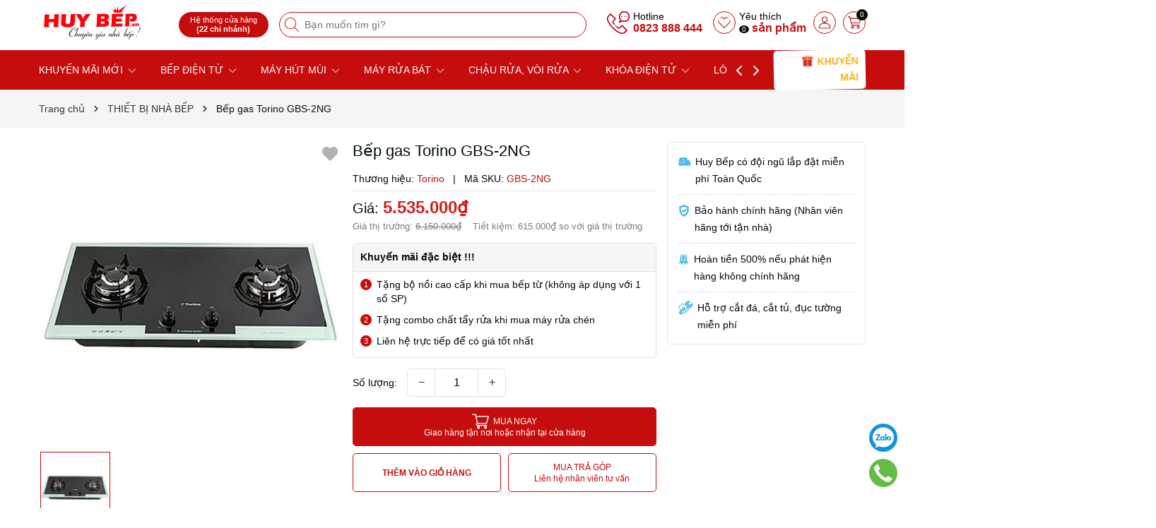

--- FILE ---
content_type: text/html; charset=utf-8
request_url: https://www.huybep.vn/bep-gas-torino-gbs-2ng?view=itemview
body_size: 899
content:

 






















































































































<div class="swiper-slide">
	<div class=" item_product_main">
		<form action="/cart/add" method="post" class="variants product-action" data-id="product-actions-11875858" enctype="multipart/form-data">
			<a class="image_thumb scale_hover" href="/bep-gas-torino-gbs-2ng" title="Bếp gas Torino GBS-2NG">
				<img width="480" height="480" class="lazyload image1" src="[data-uri]"  data-src="//bizweb.dktcdn.net/thumb/large/100/301/093/products/bep-gas-torino-gbs-2ng-1.jpg?v=1528785445227" alt="Bếp gas Torino GBS-2NG">
			</a>
			
			<div class="group_action">
				<input type="hidden" name="variantId" value="18955112" />
				<button class="btn-anima hidden-xs btn-buy btn-cart btn-left btn btn-views left-to add_to_cart active " title="Mua ngay">
					<img width="24" height="24" src="//bizweb.dktcdn.net/100/301/093/themes/973373/assets/cart-add.svg?1763346170782" alt="Mua ngay"/>
				</button>
				<a title="Xem nhanh" href="/bep-gas-torino-gbs-2ng" data-handle="bep-gas-torino-gbs-2ng" class="btn-anima hidden-xs xem_nhanh btn-circle btn-views btn_view btn right-to quick-view">
				<img width="24" height="24" src="//bizweb.dktcdn.net/100/301/093/themes/973373/assets/view.svg?1763346170782" alt="Xem nhanh"/>
				</a>
				<a href="javascript:void(0)" class="setWishlist btn-anima hidden-xs" data-wish="bep-gas-torino-gbs-2ng" tabindex="0" title="Thêm vào yêu thích">
				<img width="24" height="24" src="//bizweb.dktcdn.net/100/301/093/themes/973373/assets/heart.svg?1763346170782" alt="Thêm vào yêu thích"/> 
				</a>	
			</div>
		</form>
		<div class="product-info">
			<h3 class="product-name"><a href="/bep-gas-torino-gbs-2ng" title="Bếp gas Torino GBS-2NG">Bếp gas Torino GBS-2NG</a></h3>
			<div class="price-box">
				
				<span class="price">5.535.000₫</span>
				<span class="compare-price">6.150.000₫</span>
				<span class="smart">(-10%)</span>
				
			</div>
		</div>
	</div>
</div>

--- FILE ---
content_type: text/css
request_url: https://bizweb.dktcdn.net/100/301/093/themes/973373/assets/product_style.scss.css?1763346170782
body_size: 5997
content:
.details-product .product-policises-wrapper{background-color:#fff;padding:15px;border-radius:5px}@media (max-width: 1025px){.details-product .product-policises-wrapper{padding:10px}}.details-product .product-spec{position:sticky;top:7px;z-index:10;margin-bottom:15px}.details-product .product-spec .product_getcontent{max-height:300px;overflow:hidden;border-bottom:1px solid #f1f1f1;border-radius:5px}.details-product .product-spec .bea-pro__seemore{position:relative;text-align:center}.details-product .product-spec .bea-pro__seemore .carret{width:0;height:0;border-top:5px solid transparent;border-bottom:5px solid transparent;border-left:5px solid #5b5b5b;display:inline-block;vertical-align:middle;margin-left:2px;color:inherit}.details-product .product-spec .bea-pro__seemore:hover a{color:var(--mainColor)}.details-product .product-spec .bea-pro__seemore:hover .carret{border-left:5px solid var(--mainColor)}.details-product .product-spec .bea-pro__seemore .btn-icon{line-height:1;height:auto;margin-top:15px}.details-product .product-spec .heading-title{font-size:16px;font-weight:bold;margin-bottom:20px;padding-bottom:5px;color:#5b5b5b;border-bottom:1px solid #dee2e6}.details-product .product-spec table{border-collapse:unset;border-spacing:0;border-color:inherit;border:0px;margin-bottom:0px}.details-product .product-spec table,.details-product .product-spec #spec-modal table{max-width:100%;border:0px}.details-product .product-spec table td{padding:5px;border-right:1px solid #f1f1f1;border-bottom:1px solid #f1f1f1}.details-product .product-spec table tr:nth-of-type(odd){background-color:#f9f9fb}.details-product .product-spec table tr:first-child td{border-top:1px solid #f1f1f1}.details-product .product-spec table tr td:first-child{border-left:1px solid #f1f1f1;width:40%}.details-product .product-spec table tr:first-child td:first-child{border-top-left-radius:5px}.details-product .product-spec table tr:first-child td:last-child{border-top-right-radius:5px}.details-product .product-spec table tr:last-child td:last-child{border-bottom-right-radius:5px}.details-product .product-spec .table tr:last-child td:first-child{border-bottom-left-radius:5px}.details-product .product-wish{display:inherit;position:absolute;top:5px;right:5px;z-index:2}.details-product .product-wish .btn-anima img{filter:brightness(0.7)}.details-product .box-icon-ven{top:5px;left:5px;z-index:1;width:auto;display:flex;position:absolute}.details-product .box-icon-ven img{width:auto;max-width:120px;position:inherit;transform:inherit}@media (max-width: 767px){.details-product .box-icon-ven img{max-width:100px}}.details-product .product-policises-wrapper{border:1px solid #e4e4e4;margin-bottom:15px}.details-product .product-policises-wrapper .product-policises{font-size:14px;display:flex;flex-direction:column}.details-product .product-policises-wrapper .product-policises .item_poli{display:-ms-flexbox;display:flex;-ms-flex-align:start;align-items:flex-start}.details-product .product-policises-wrapper .product-policises .item_poli>div:not(.content_poli){width:24px;height:24px;margin-right:7px}.details-product .product-policises-wrapper .product-policises .item_poli+*{margin-top:10px;border-top:1px dashed #d9d9d9;padding-top:10px}.details-product .product-policises-wrapper .product-policises .content_poli{line-height:24px}.title-product{font-size:22px;margin:0px 0px 15px;line-height:26px;font-weight:400}.gallery-top{position:relative;margin-bottom:10px;display:block}.gallery-top .swiper-slide{padding-bottom:100%;display:block;height:0}.gallery-top .swiper-slide img{left:50%;top:50%;transform:translate(-50%, -50%);max-width:99%;max-height:100%;width:auto !important;height:auto !important;position:absolute}.gallery-thumbs{margin-top:10px !important;position:relative;display:block;padding:0px 2px}.gallery-thumbs .swiper-slide{border:1px solid #e4e4e4;cursor:pointer;background:#fff}.gallery-thumbs .swiper-slide .p-100{padding-bottom:100%;height:0;position:relative}.gallery-thumbs .swiper-slide .p-100 img{left:50%;top:50%;transform:translate(-50%, -50%);max-width:100%;max-height:100%;width:auto !important;height:auto !important;position:absolute}.gallery-thumbs .swiper-slide.swiper-slide-thumb-active{border-color:var(--mainColor);overflow:hidden}.gallery-thumbs .swiper-slide:hover{border-color:var(--mainColor)}.gallery-thumbs .swiper-button-next{right:0px}.gallery-thumbs .swiper-button-prev{left:0px}.gallery-thumbs .swiper-button-next,.gallery-thumbs .swiper-button-prev{background:transparent}.gallery-thumbs .swiper-button-next:after,.gallery-thumbs .swiper-button-prev:after{font-size:14px;font-weight:bold;background:#fff;padding:8px 5px;color:#333;box-shadow:0 1px 2px 2px rgba(0,0,0,0.04)}.gallery-thumbs .swiper-button-next:hover:after,.gallery-thumbs .swiper-button-prev:hover:after{color:var(--mainColor)}.gallery-thumbs .swiper-button-next.swiper-button-disabled,.gallery-thumbs .swiper-button-prev.swiper-button-disabled{display:none}.layout-product{padding-bottom:30px}.layout-product .product-image-block{margin-bottom:10px;position:relative}.layout-product form{margin-bottom:0px}.layout-product .form-inline .price-box{font-size:20px;margin-bottom:10px;line-height:1.1}.layout-product .form-inline .price-box .special-price{display:block;line-height:1.1}.layout-product .form-inline .price-box .special-price .price{font-size:24px;font-weight:600;color:#cc2020}@media (max-width: 767px){.layout-product .form-inline .price-box .special-price .price{font-size:22px}}.layout-product .form-inline .price-box .old-price,.layout-product .form-inline .price-box .save-price{color:#7a7c80;font-size:13px;font-weight:400;display:inline-block}.layout-product .form-inline .price-box .save-price{margin-left:10px}@media (max-width: 480px){.layout-product .form-inline .price-box .save-price{margin-left:0;display:block;margin-top:5px}}.layout-product .product-top{margin-bottom:10px;display:none}.layout-product .product-top .sku-product{font-size:14px;display:flex;margin-right:15px}.layout-product .product-top .sku-product span:last-child{margin-right:0px}.layout-product .a-sku{color:var(--mainColor)}.layout-product .inventory_quantity{font-size:14px;margin-bottom:10px;border-bottom:1px solid #e4e4e4;padding-bottom:5px}.layout-product .inventory_quantity .a-stock{color:var(--mainColor)}.layout-product .inventory_quantity .a-vendor{color:var(--mainColor)}.layout-product .form-product{padding:0px 0 10px}.layout-product .form-product.clas-cont{padding-bottom:0px}.layout-product .form-product .select-swatch{margin-bottom:15px}.layout-product .block-flashsale{display:flex;align-items:center;justify-content:space-between;padding:5px;width:100%;background:linear-gradient(180deg, #c50d0d 0%, #dd5858 50%, #eb7070 100%);border-radius:5px;margin-top:15px;color:#fff}.layout-product .block-flashsale .heading-flash{display:flex;align-items:center;font-weight:600;font-size:16px;line-height:initial;text-shadow:0 2px 4px rgba(0,0,0,0.25)}.layout-product .block-flashsale .heading-flash svg{width:26px;height:26px;margin-right:3px;position:relative;bottom:2px}.layout-product .block-flashsale .count-down{flex-grow:0;display:flex;align-items:center;min-height:36px}.layout-product .block-flashsale .count-down .timer-view{display:inline-block;text-align:left}.layout-product .block-flashsale .count-down .timer-view .block-timer{height:auto;width:36px;background:#ffdf00;border-radius:5px;display:inline-block;padding:0px 0px 3px;margin-right:5px;text-align:center}.layout-product .block-flashsale .count-down .timer-view .block-timer:last-child{margin-right:0px}.layout-product .block-flashsale .count-down .timer-view .block-timer p{display:block;font-weight:500;color:#000;font-size:14px;margin:0;line-height:1.2}.layout-product .block-flashsale .count-down .timer-view .block-timer span{display:block;color:#000;font-size:12px;line-height:initial}.layout-product .swatch{font-size:14px;margin-bottom:5px}.layout-product .swatch .header{margin-bottom:10px;font-size:16px;line-height:1}.layout-product .swatch .header .value-roperties{font-weight:600;color:var(--mainColor)}.layout-product .swatch .swatch-element{display:inline-block;margin:0px 5px 5px 0}.layout-product .swatch .swatch-element input{display:none}.layout-product .swatch .swatch-element label{min-width:30px;height:30px;display:inline-flex;align-items:center;justify-content:center;border:1px solid #e4e4e4;cursor:pointer;white-space:nowrap;padding:0 5px;position:relative;margin-bottom:0;text-align:center;border-radius:5px;line-height:30px}.layout-product .swatch .swatch-element label .crossed-out{display:none}.layout-product .swatch .swatch-element input:checked+label{background:var(--mainColor);border-color:#ddd;color:#fff}.layout-product .swatch .swatch-element .tooltip{display:none}.layout-product .swatch .swatch-element.soldout{position:relative}.layout-product .swatch .swatch-element.soldout label{position:relative}.layout-product .swatch .swatch-element.color.xanh-nhat label{background-color:#76d4ee;min-width:30px;height:30px;border:1px solid #ccc}.layout-product .swatch .swatch-element.color.xanh label{background-color:#0554ff;min-width:30px;height:30px;border:1px solid #ccc}.layout-product .swatch .swatch-element.color.vang label{background-color:#e6fa0a;min-width:30px;height:30px;border:1px solid #ccc}.layout-product .swatch .swatch-element.color.den label{background-color:#000000;min-width:30px;height:30px;border:1px solid #ccc}.layout-product .swatch .swatch-element.color.do label{background-color:#f20808;min-width:30px;height:30px;border:1px solid #ccc}.layout-product .swatch .swatch-element.color.cam label{background-color:#fc9905;min-width:30px;height:30px;border:1px solid #ccc}.layout-product .swatch .swatch-element.color.xam label{background-color:#615a5a;min-width:30px;height:30px;border:1px solid #ccc}.layout-product .swatch .swatch-element.color.nau label{background-color:#491f07;min-width:30px;height:30px;border:1px solid #ccc}.layout-product .swatch .swatch-element.color.trang label{background-color:#ffffff;min-width:30px;height:30px;border:1px solid #ccc}.layout-product .swatch .swatch-element.color.hong label{background-color:#ffbdb7;min-width:30px;height:30px;border:1px solid #ccc}.layout-product .swatch .swatch-element.color label{border-radius:50%}.layout-product .swatch .swatch-element.color input:checked+label:before{content:"";display:inline-block;font-style:normal;font-variant:normal;text-rendering:auto;line-height:1;position:absolute;right:-2px;top:-2px;background:transparent;width:32px;height:32px;border-radius:50%;border:1px solid var(--mainColor)}.layout-product .selector-wrapper{display:none !important}.layout-product .button_actions{display:block}.layout-product .button_actions .btn{background:var(--mainColor);color:#fff;padding:0px 25px;font-size:12px;text-transform:uppercase;border:1px solid var(--mainColor);height:55px;line-height:55px;border-radius:5px}@media (max-width: 322px){.layout-product .button_actions .btn{padding:0px 10px}}.layout-product .button_actions .btn:hover{background:#fff;color:var(--mainColor)}.layout-product .button_actions .btn.btn[disabled]{opacity:0.6}.layout-product .button_actions .btn_add_cart,.layout-product .button_actions .btn-installment{background-color:#fff;color:var(--mainColor);border:1px solid var(--mainColor);margin-top:10px;width:calc(50% - 5px);font-weight:bold}.layout-product .button_actions .btn_add_cart:hover,.layout-product .button_actions .btn-installment:hover{color:var(--subColor);border:1px solid var(--subColor)}.layout-product .button_actions .btn-installment{margin-left:10px;line-height:initial !important;text-decoration:none;display:-webkit-box;display:-ms-flexbox;display:flex;flex-flow:column;-webkit-box-pack:center;-ms-flex-pack:center;justify-content:center;-webkit-box-align:center;-ms-flex-align:center;align-items:center;height:55px !important;line-height:16px !important}.layout-product .button_actions .btn-installment span{text-transform:initial !important;font-weight:400}.layout-product .flex-quantity{display:block;font-size:14px}.layout-product .custom-btn-number label{margin:0;font-weight:500}.layout-product .input_number_product{width:auto;position:relative;padding:0;border:none;box-shadow:none;background-color:transparent;margin-left:10px;display:inline-flex;margin-bottom:15px}.layout-product .input_number_product .btn_num{font-size:20px;line-height:0px;border:solid 1px #e4e4e4;display:inline-block;width:40px;height:40px;background-color:#fff;float:left;color:#333;text-align:center;padding:0px;font-size:16px;display:flex;justify-content:center;align-items:center}.layout-product .input_number_product .btn_num:hover{background-color:var(--mainColor);color:#fff;border:solid 1px var(--mainColor)}.layout-product .input_number_product .btn_num.num_1{border-radius:0;border-top-left-radius:5px;border-bottom-left-radius:5px}.layout-product .input_number_product .btn_num.num_2{border-radius:0;border-top-right-radius:5px;border-bottom-right-radius:5px}.layout-product .input_number_product input{display:block;color:var(--textColor);text-align:center;box-shadow:none;background:#fff;margin:0;height:40px;line-height:40px;box-shadow:none;border-radius:0px;font-size:16px;width:60px;padding:0;border:none;border-bottom:solid 1px #ddd;border-top:solid 1px #ddd}@media (max-width: 322px){.layout-product .input_number_product input{width:50px}}.product-tab .tabs-title{padding:0;margin:0;list-style:none;display:flex;border-bottom:1px solid #dee2e6}.product-tab .tab-link{cursor:pointer;padding:5px 0px;margin-right:30px}.product-tab .tab-link h3{color:#333;padding:0;margin:0;font-size:16px;font-weight:bold}.product-tab .tab-link.active{border-bottom:1px solid;color:var(--mainColor)}.product-tab .tab-link.active h3{color:var(--mainColor)}.product-tab .tab-content{opacity:0;visibility:hidden;height:0;overflow:hidden}@media (max-width: 991px){.product-tab .tab-content iframe{width:100% !important}}.product-tab .tab-content.active{opacity:1;visibility:visible;height:auto;padding:15px 0px}.product-tab .rte ul{list-style:initial;padding-left:25px}.productRelate{background-color:#fff;margin-bottom:15px;margin-top:15px}.productRelate .title_index{position:relative;margin-bottom:15px}.productRelate .title_index h2{font-size:22px;font-weight:600;line-height:1;margin-bottom:0px}@media (min-width: 992px){.productRelate .title_index h2{font-size:18px}}@media (max-width: 767px){.productRelate .title_index h2{font-size:16px}}.productRelate .title_index h2 .hd-line{display:inline-block;height:4px;width:15px;margin-left:5px;background-color:var(--mainColor);border-radius:2px;-webkit-border-radius:2px}.productRelate .product-relate-swiper{position:relative;padding:2px}.productRelate .product-relate-swiper .swiper-button-next,.productRelate .product-relate-swiper .swiper-button-prev{display:block;position:absolute;bottom:0;left:0;width:25px;height:40px;z-index:1;text-align:center;font-size:15px;line-height:22px;cursor:pointer;color:#fff;background-color:var(--mainColor);border:1px solid #7aafb3;transition:all .3s;-webkit-transition:all .3s;border-radius:5px;-webkit-border-radius:5px;background-image:none;display:flex;justify-content:center;align-items:center}.productRelate .product-relate-swiper .swiper-button-next:after,.productRelate .product-relate-swiper .swiper-button-prev:after{width:25px;height:40px;font-size:10px;color:white;display:flex;justify-content:center;align-items:center}.productRelate .product-relate-swiper .swiper-button-prev{left:5px}.productRelate .product-relate-swiper .swiper-button-next{left:auto;right:5px}.productRelate .product-relate-swiper .swiper-button-disabled{display:none}.product-viewed{background-color:#fff;margin-bottom:15px;margin-top:15px}.product-viewed .title_index{position:relative;margin-bottom:15px}.product-viewed .title_index h2{font-size:22px;font-weight:600;line-height:1;margin-bottom:0px}@media (min-width: 992px){.product-viewed .title_index h2{font-size:18px}}@media (max-width: 767px){.product-viewed .title_index h2{font-size:16px}}.product-viewed .title_index h2 .hd-line{display:inline-block;height:4px;width:15px;margin-left:5px;background-color:var(--mainColor);border-radius:2px;-webkit-border-radius:2px}.product-viewed .recent-viewed{position:relative;padding:2px}.product-viewed .recent-viewed .swiper-button-next,.product-viewed .recent-viewed .swiper-button-prev{display:block;position:absolute;bottom:0;left:0;width:25px;height:40px;z-index:1;text-align:center;font-size:15px;line-height:22px;cursor:pointer;color:#fff;background-color:var(--mainColor);border:1px solid #7aafb3;transition:all .3s;-webkit-transition:all .3s;border-radius:5px;-webkit-border-radius:5px;background-image:none;display:flex;justify-content:center;align-items:center}.product-viewed .recent-viewed .swiper-button-next:after,.product-viewed .recent-viewed .swiper-button-prev:after{width:25px;height:40px;font-size:10px;color:white;display:flex;justify-content:center;align-items:center}.product-viewed .recent-viewed .swiper-button-prev{left:5px}.product-viewed .recent-viewed .swiper-button-next{left:auto;right:5px}.product-viewed .recent-viewed .swiper-button-disabled{display:none}@media (max-width: 767px){.product-tab .tabs-title{display:block;width:100%;max-width:unset;height:auto;white-space:nowrap;overflow-x:scroll}.product-tab .tabs-title::-webkit-scrollbar{display:none}.title-product{font-size:20px;line-height:24px}.layout-product .inventory_quantity .line{display:none}.layout-product .inventory_quantity .mb-break{display:block}}.box-free-ship{padding:5px 0px 15px;background:#fff}.main-cart-page .box-free-ship{padding:10px 0px}.js-free-shipping{position:relative;height:25px;background:#f5f5f5;border-radius:5px}@media (max-width: 767px){.js-free-shipping{margin-top:0;padding:0px 0px}}.js-free-shipping .free-shipping-content{position:absolute;width:100%;text-align:center;line-height:25px;color:#333;font-weight:500;left:0;top:0px;font-size:13px;overflow:hidden;text-overflow:ellipsis;white-space:nowrap;padding:0 5px}@media (min-width: 992px) and (max-width: 1024px){.js-free-shipping .free-shipping-content{font-size:12px}}@media (min-width: 768px) and (max-width: 991px){.js-free-shipping .free-shipping-content{font-size:11px}}@media (max-width: 480px){.js-free-shipping .free-shipping-content{font-size:12px}}@media (max-width: 340px){.js-free-shipping .free-shipping-content{font-size:10px}}@media (max-width: 321px){.js-free-shipping .free-shipping-content{font-size:9px}}.js-free-shipping .free-shipping-content .white{color:#fff}.js-free-shipping .bg-success{background-color:#28a745 !important}.js-free-shipping .bg-warning{background-color:#ffc107 !important}.js-free-shipping a.bg-warning:focus,.js-free-shipping a.bg-warning:hover,.js-free-shipping button.bg-warning:focus,.js-free-shipping button.bg-warning:hover{background-color:#d39e00 !important}.js-free-shipping .progress-bar{display:-ms-flexbox;display:flex;-ms-flex-direction:column;flex-direction:column;-ms-flex-pack:center;justify-content:center;color:#fff;text-align:center;white-space:nowrap;background-color:#007bff;transition:width .6s ease;height:25px;border-radius:5px}.js-free-shipping .progress{display:-ms-flexbox;display:flex;height:1rem;overflow:hidden;font-size:.75rem;background-color:#e9ecef;border-radius:0.25rem}.not-add-to-cart{display:none}.popup-cart-mobile .box-free-ship{padding:10px}.popup-cart-mobile .js-free-shipping{padding:0px}.pro-discount{position:relative;background:#fff;border-radius:5px;margin-bottom:20px;padding:12px;border:1px dashed var(--mainColor);background:rgba(1,86,127,0.02)}.pro-discount legend{width:auto;color:var(--mainColor);font-weight:600;background:rgba(1,86,127,0.02);border-radius:5px;border:1px solid;font-size:16px;margin-bottom:0px;padding:0px 10px}.pro-discount legend img{max-width:23px;mix-blend-mode:multiply;vertical-align:-3px}.pro-discount .item_discount{position:relative;background:#fff;filter:drop-shadow(0px 0px 3px rgba(0,0,0,0.15));padding:5px;margin-bottom:15px;border-radius:5px}.pro-discount .item_discount:last-child{margin-bottom:0px}.pro-discount .item_discount .top_discount{position:relative;display:flex;justify-content:space-between}.pro-discount .item_discount .top_discount .item-name{display:inherit}.pro-discount .item_discount .top_discount .code_dis{margin-bottom:0px;font-weight:700;font-size:16px;line-height:18px;position:relative;color:var(--mainColor)}.pro-discount .item_discount .top_discount span{position:relative;background-color:#FDF2D9;color:#F0A800;margin-left:10px;display:inline-block;vertical-align:middle;font-size:10px;text-align:center;border-radius:10px;padding:2px 10px;line-height:16px}.pro-discount .item_discount .coupon_desc{border-bottom:dotted 1px #f5f5f5}.pro-discount .item_discount .copy_discount{padding:3px;margin-top:5px;position:relative;background-color:#f5f5f5;border-radius:5px;display:flex;justify-content:space-between;align-items:center}.pro-discount .item_discount .copy_discount .code_zip{margin-bottom:0px;display:inline-block;font-size:16px;text-transform:uppercase;font-weight:600;line-height:24px}.pro-discount .item_discount .copy_discount.active{background-color:#E7F3FC}.pro-discount .item_discount .copy_discount.active .code_zip{color:var(--subColor)}.pro-discount .item_discount .copy_discount .dis_copy{background:var(--mainColor);color:#fff;border:none;padding:0px 15px;margin:1px 0px;cursor:pointer;outline:none !important;box-shadow:none;border-radius:5px;line-height:24px;height:24px;font-size:12px;float:right}.pro-discount .item_discount .copy_discount .dis_copy:hover,.pro-discount .item_discount .copy_discount .dis_copy:focus{background:var(--subColor)}.pro-discount .item_discount .copy_discount .dis_copy span{display:block;line-height:22px;font-size:12px;margin-bottom:2px}.pro-discount .item_discount .copy_discount .dis_copy.disabled{opacity:0.6;cursor:not-allowed}.pro-discount .item_discount .copy_discount .dis_copy_2{background:var(--mainColor);color:#fff;border:none;padding:0px 15px;cursor:pointer;outline:none !important;box-shadow:none;border-radius:5px;line-height:24px;height:24px;font-size:12px;float:right}.pro-discount .item_discount .copy_discount .dis_copy_2:hover,.pro-discount .item_discount .copy_discount .dis_copy_2:focus{background:var(--subColor)}.pro-discount .item_discount .copy_discount .dis_copy_2 span{display:block;line-height:22px;font-size:12px;margin-bottom:2px}.pro-discount .item_discount .copy_discount .dis_copy_2.disabled{opacity:0.6;cursor:not-allowed}#spec-modal{bottom:0;left:0;overflow-x:auto;overflow-y:auto;position:fixed;right:0;top:0 !important;z-index:9999}#spec-modal .chosee_size{font-weight:600;font-size:16px;text-transform:uppercase}#spec-modal .chosee_size p{margin-bottom:10px}#spec-modal .modal-coupon-product{position:absolute;width:650px;top:30px;height:auto;margin:0 auto;left:0;right:0;padding:10px;background-color:#fff;z-index:8011;border-radius:5px}@media (max-width: 767px){#spec-modal .modal-coupon-product{width:96%;padding:5px 5px 15px}}#spec-modal .modal-coupon-product .modal-body{max-height:500px;overflow-y:auto;padding:0px}#spec-modal .modal-coupon-product .modal-body::-webkit-scrollbar-track{-webkit-box-shadow:inset 0 0 2px rgba(0,0,0,0.3);-moz-box-shadow:inset 0 0 2px rgba(0,0,0,0.3);border-radius:5px;background-color:#F5F5F5}#spec-modal .modal-coupon-product .modal-body::-webkit-scrollbar{width:5px;background-color:#F5F5F5}#spec-modal .modal-coupon-product .modal-body::-webkit-scrollbar-thumb{border-radius:5px;-webkit-box-shadow:inset 0 0 2px rgba(0,0,0,0.3);-moz-box-shadow:inset 0 0 2px rgba(0,0,0,0.3);background-color:#e5e5e5}#spec-modal .modal-coupon-product .modalcoupon-close{position:absolute;right:5px;top:0px;color:#616161}#spec-modal .modal-coupon-product .modalcoupon-close svg{width:15px;height:15px;transition:transform 0.3s}#spec-modal .modal-coupon-product .modalcoupon-close:hover svg{transform:rotate(90deg)}#spec-modal .modalcoupon-overlay{position:fixed;top:0;left:0;z-index:1040;width:100vw;height:100vh;background-color:#000;opacity:.5}#spec-modal .chosee_size{font-weight:600;font-size:16px;text-transform:uppercase}.buynow span:first-child{position:relative;padding-left:30px;font-weight:400}.buynow span:first-child:before{position:absolute;top:50%;transform:translateY(-50%);left:0;content:"";width:24px;height:24px;background:url("//bizweb.dktcdn.net/100/301/093/themes/973373/assets/btn_icon_addcart.png?1759715316623")}.buynow{text-decoration:none;display:-webkit-box;display:-ms-flexbox;display:flex;flex-flow:column;-webkit-box-pack:center;-ms-flex-pack:center;justify-content:center;-webkit-box-align:center;-ms-flex-align:center;align-items:center;height:55px !important;line-height:16px !important;width:100%;background:var(--mainColor);color:#fff;font-size:12px;text-transform:uppercase;border:1px solid var(--mainColor);border-radius:5px;font-weight:bold}.buynow:hover{background:var(--mainColor) !important;opacity:0.8;color:#fff !important}.buynow span{text-transform:initial;font-weight:400}.khuyen-mai{border-radius:5px;margin-top:15px;margin-bottom:15px;position:relative;border:1px solid #e0e0e0}.khuyen-mai .title{background-color:#f6f6f6;border-bottom:1px solid #e0e0e0;padding:8px 10px;font-weight:600;border-top-left-radius:5px;border-top-right-radius:5px}.khuyen-mai .content{padding:8px 10px}.khuyen-mai .content ul li{margin-bottom:10px}.khuyen-mai .content ul li .nb_dis{background-color:var(--mainColor);border-radius:50%;color:#fff;display:inline-block;font-size:11px;float:left;height:16px;line-height:16px;margin-top:2px;text-align:center;width:16px}.khuyen-mai .content ul li .content_dis{padding-left:23px;display:block;line-height:20px}.khuyen-mai .content ul li:last-child{margin-bottom:5px}.var_tag_pr{margin-top:15px}.var_tag_pr .items{gap:10px;display:grid;font-size:16px;align-items:center;grid-template-columns:repeat(4, 1fr)}@media (max-width: 480px){.var_tag_pr .items{grid-template-columns:repeat(3, 1fr)}}.var_tag_pr .items .item a{padding:5px;display:grid;font-size:14px;overflow:hidden;position:relative;text-align:center;align-items:center;background:white;border-radius:10px;transition:all .1s ease;border:1px solid white;box-shadow:0 0 4px rgba(0,0,0,0.2)}.var_tag_pr .items .item a .tit_pr{margin:auto;font-size:16px;font-weight:500;line-height:16px;white-space:nowrap;display:inline-flex}.var_tag_pr .items .item a .price_pr{color:#cc2020;margin-bottom:0px}.var_tag_pr .items .item.active a{color:var(--mainColor);border-color:var(--mainColor)}.var_tag_pr .items .item.active a::before{top:-2px;right:-3px;content:'';position:absolute;border-left:26px solid transparent;border-top:26px solid var(--mainColor)}.var_tag_pr .items .item.active a::after{content:'';width:5px;height:7px;border:solid white;border-width:0 2px 2px 0;transform:rotate(45deg);background:none;margin:-2px 0 0 2px;border-radius:0;position:absolute;right:5px;top:4px}.var_tag_pr .items .item:hover a{color:var(--mainColor);border-color:var(--mainColor)}.banner-block{display:block;margin-bottom:15px}
